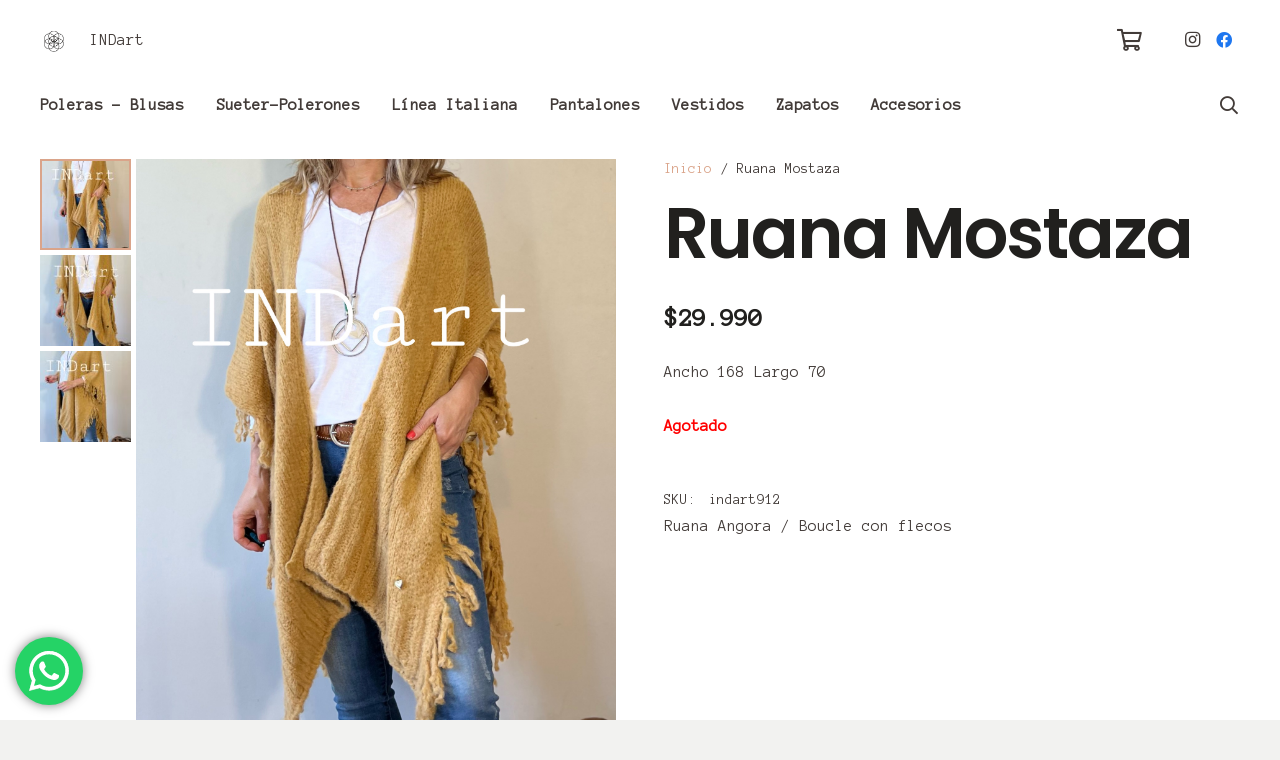

--- FILE ---
content_type: text/html; charset=UTF-8
request_url: https://www.indart.cl/producto/ruana-mostaza/
body_size: 74882
content:
<!DOCTYPE HTML>
<html class="" lang="es-CL">
<head>
	<meta charset="UTF-8">
	<title>Ruana Mostaza &#8211; Indart</title>
<meta name='robots' content='max-image-preview:large' />
<script>window._wca = window._wca || [];</script>
<link rel='dns-prefetch' href='//stats.wp.com' />
<link rel='dns-prefetch' href='//fonts.googleapis.com' />
<link rel='dns-prefetch' href='//s.w.org' />
<link rel='dns-prefetch' href='//i0.wp.com' />
<link rel='dns-prefetch' href='//i1.wp.com' />
<link rel='dns-prefetch' href='//i2.wp.com' />
<link rel="alternate" type="application/rss+xml" title="Indart &raquo; Feed" href="https://www.indart.cl/feed/" />
<link rel="alternate" type="application/rss+xml" title="Indart &raquo; Feed de comentarios" href="https://www.indart.cl/comments/feed/" />
<link rel="alternate" type="application/rss+xml" title="Indart &raquo; Ruana Mostaza Feed de comentarios" href="https://www.indart.cl/producto/ruana-mostaza/feed/" />
<meta name="viewport" content="width=device-width, initial-scale=1"><meta name="SKYPE_TOOLBAR" content="SKYPE_TOOLBAR_PARSER_COMPATIBLE"><meta name="theme-color" content="#f2f2f0"><meta property="og:title" content="Ruana Mostaza"><meta property="og:type" content="product"><meta property="og:url" content="https://www.indart.cl/producto/ruana-mostaza/"><meta property="og:image" itemprop="image" content="https://www.indart.cl/wp-content/uploads/2023/03/c5f23084-8683-460c-a862-9c4f5bab81ef-757x1024.jpeg"><meta property="og:description" content="Ancho 168 Largo 70
">		<script type="text/javascript">
			window._wpemojiSettings = {"baseUrl":"https:\/\/s.w.org\/images\/core\/emoji\/13.0.1\/72x72\/","ext":".png","svgUrl":"https:\/\/s.w.org\/images\/core\/emoji\/13.0.1\/svg\/","svgExt":".svg","source":{"concatemoji":"https:\/\/www.indart.cl\/wp-includes\/js\/wp-emoji-release.min.js?ver=5.7.14"}};
			!function(e,a,t){var n,r,o,i=a.createElement("canvas"),p=i.getContext&&i.getContext("2d");function s(e,t){var a=String.fromCharCode;p.clearRect(0,0,i.width,i.height),p.fillText(a.apply(this,e),0,0);e=i.toDataURL();return p.clearRect(0,0,i.width,i.height),p.fillText(a.apply(this,t),0,0),e===i.toDataURL()}function c(e){var t=a.createElement("script");t.src=e,t.defer=t.type="text/javascript",a.getElementsByTagName("head")[0].appendChild(t)}for(o=Array("flag","emoji"),t.supports={everything:!0,everythingExceptFlag:!0},r=0;r<o.length;r++)t.supports[o[r]]=function(e){if(!p||!p.fillText)return!1;switch(p.textBaseline="top",p.font="600 32px Arial",e){case"flag":return s([127987,65039,8205,9895,65039],[127987,65039,8203,9895,65039])?!1:!s([55356,56826,55356,56819],[55356,56826,8203,55356,56819])&&!s([55356,57332,56128,56423,56128,56418,56128,56421,56128,56430,56128,56423,56128,56447],[55356,57332,8203,56128,56423,8203,56128,56418,8203,56128,56421,8203,56128,56430,8203,56128,56423,8203,56128,56447]);case"emoji":return!s([55357,56424,8205,55356,57212],[55357,56424,8203,55356,57212])}return!1}(o[r]),t.supports.everything=t.supports.everything&&t.supports[o[r]],"flag"!==o[r]&&(t.supports.everythingExceptFlag=t.supports.everythingExceptFlag&&t.supports[o[r]]);t.supports.everythingExceptFlag=t.supports.everythingExceptFlag&&!t.supports.flag,t.DOMReady=!1,t.readyCallback=function(){t.DOMReady=!0},t.supports.everything||(n=function(){t.readyCallback()},a.addEventListener?(a.addEventListener("DOMContentLoaded",n,!1),e.addEventListener("load",n,!1)):(e.attachEvent("onload",n),a.attachEvent("onreadystatechange",function(){"complete"===a.readyState&&t.readyCallback()})),(n=t.source||{}).concatemoji?c(n.concatemoji):n.wpemoji&&n.twemoji&&(c(n.twemoji),c(n.wpemoji)))}(window,document,window._wpemojiSettings);
		</script>
		<style type="text/css">
img.wp-smiley,
img.emoji {
	display: inline !important;
	border: none !important;
	box-shadow: none !important;
	height: 1em !important;
	width: 1em !important;
	margin: 0 .07em !important;
	vertical-align: -0.1em !important;
	background: none !important;
	padding: 0 !important;
}
</style>
	<link rel='stylesheet' id='bdt-uikit-css'  href='https://www.indart.cl/wp-content/plugins/bdthemes-element-pack-lite/assets/css/bdt-uikit.css?ver=3.2' type='text/css' media='all' />
<link rel='stylesheet' id='element-pack-site-css'  href='https://www.indart.cl/wp-content/plugins/bdthemes-element-pack-lite/assets/css/element-pack-site.css?ver=2.10.1' type='text/css' media='all' />
<link rel='stylesheet' id='rs-plugin-settings-css'  href='https://www.indart.cl/wp-content/plugins/revslider/public/assets/css/rs6.css?ver=6.2.22' type='text/css' media='all' />
<style id='rs-plugin-settings-inline-css' type='text/css'>
#rs-demo-id {}
</style>
<link rel='stylesheet' id='photoswipe-css'  href='https://www.indart.cl/wp-content/plugins/woocommerce/assets/css/photoswipe/photoswipe.min.css?ver=5.1.0' type='text/css' media='all' />
<link rel='stylesheet' id='photoswipe-default-skin-css'  href='https://www.indart.cl/wp-content/plugins/woocommerce/assets/css/photoswipe/default-skin/default-skin.min.css?ver=5.1.0' type='text/css' media='all' />
<style id='woocommerce-inline-inline-css' type='text/css'>
.woocommerce form .form-row .required { visibility: visible; }
</style>
<link rel='stylesheet' id='yith_wccl_frontend-css'  href='https://www.indart.cl/wp-content/plugins/yith-woocommerce-product-add-ons/assets/css/yith-wccl.css?ver=1.5.36' type='text/css' media='all' />
<style id='yith_wccl_frontend-inline-css' type='text/css'>
.select_option .yith_wccl_tooltip > span{background: ;color: ;}
            .select_option .yith_wccl_tooltip.bottom span:after{border-bottom-color: ;}
            .select_option .yith_wccl_tooltip.top span:after{border-top-color: ;}
</style>
<link rel='stylesheet' id='us-fonts-css'  href='https://fonts.googleapis.com/css?family=Poppins%3A600%7CAnonymous+Pro%3A400%7COpen+Sans%3A400%2C700&#038;display=swap&#038;ver=5.7.14' type='text/css' media='all' />
<link rel='stylesheet' id='us-theme-css'  href='https://www.indart.cl/wp-content/uploads/us-assets/www.indart.cl.css?ver=4c8fed78' type='text/css' media='all' />
<link rel='stylesheet' id='theme-style-css'  href='https://www.indart.cl/wp-content/themes/Impreza-child/style.css?ver=7.8.4' type='text/css' media='all' />
<link rel='stylesheet' id='bsf-Defaults-css'  href='https://www.indart.cl/wp-content/uploads/smile_fonts/Defaults/Defaults.css?ver=3.19.6' type='text/css' media='all' />
<link rel='stylesheet' id='jquery-ui-css'  href='https://www.indart.cl/wp-content/plugins/yith-woocommerce-product-add-ons/assets/css/jquery-ui.min.css?ver=1.11.4' type='text/css' media='all' />
<link rel='stylesheet' id='yith_wapo_frontend-css'  href='https://www.indart.cl/wp-content/plugins/yith-woocommerce-product-add-ons/assets/css/yith-wapo.css?ver=1.5.36' type='text/css' media='all' />
<style id='yith_wapo_frontend-inline-css' type='text/css'>

				.wapo_option_tooltip .yith_wccl_tooltip > span {
					background: #222222;
					color: #ffffff;
				}
				.wapo_option_tooltip .yith_wccl_tooltip.bottom span:after {
					border-bottom-color: #222222;
				}
				.wapo_option_tooltip .yith_wccl_tooltip.top span:after {
					border-top-color: #222222;
				}
.ywapo_miss_required::before {content: 'Error: Wrong selection!';}
</style>
<link rel='stylesheet' id='yith_wapo_frontend-colorpicker-css'  href='https://www.indart.cl/wp-content/plugins/yith-woocommerce-product-add-ons/assets/css/color-picker.min.css?ver=1.5.36' type='text/css' media='all' />
<link rel='stylesheet' id='dashicons-css'  href='https://www.indart.cl/wp-includes/css/dashicons.min.css?ver=5.7.14' type='text/css' media='all' />
<style id='dashicons-inline-css' type='text/css'>
[data-font="Dashicons"]:before {font-family: 'Dashicons' !important;content: attr(data-icon) !important;speak: none !important;font-weight: normal !important;font-variant: normal !important;text-transform: none !important;line-height: 1 !important;font-style: normal !important;-webkit-font-smoothing: antialiased !important;-moz-osx-font-smoothing: grayscale !important;}
</style>
<link rel='stylesheet' id='jetpack_css-css'  href='https://www.indart.cl/wp-content/plugins/jetpack/css/jetpack.css?ver=9.5' type='text/css' media='all' />
<script type="text/template" id="tmpl-variation-template">
	<div class="woocommerce-variation-description">{{{ data.variation.variation_description }}}</div>
	<div class="woocommerce-variation-price">{{{ data.variation.price_html }}}</div>
	<div class="woocommerce-variation-availability">{{{ data.variation.availability_html }}}</div>
</script>
<script type="text/template" id="tmpl-unavailable-variation-template">
	<p>Lo sentimos, este producto no está disponible. Por favor elige otra combinación.</p>
</script>
<script type='text/javascript' src='https://www.indart.cl/wp-content/themes/Impreza/common/js/jquery/jquery-3.5.1.min.js?ver=3.5.1' id='jquery-core-js'></script>
<script type='text/javascript' src='https://www.indart.cl/wp-content/plugins/revslider/public/assets/js/rbtools.min.js?ver=6.2.22' id='tp-tools-js'></script>
<script type='text/javascript' src='https://www.indart.cl/wp-content/plugins/revslider/public/assets/js/rs6.min.js?ver=6.2.22' id='revmin-js'></script>
<script defer type='text/javascript' src='https://stats.wp.com/s-202603.js' id='woocommerce-analytics-js'></script>
<link rel="https://api.w.org/" href="https://www.indart.cl/wp-json/" /><link rel="alternate" type="application/json" href="https://www.indart.cl/wp-json/wp/v2/product/12871" /><link rel="EditURI" type="application/rsd+xml" title="RSD" href="https://www.indart.cl/xmlrpc.php?rsd" />
<link rel="wlwmanifest" type="application/wlwmanifest+xml" href="https://www.indart.cl/wp-includes/wlwmanifest.xml" /> 
<meta name="generator" content="WordPress 5.7.14" />
<meta name="generator" content="WooCommerce 5.1.0" />
<link rel="canonical" href="https://www.indart.cl/producto/ruana-mostaza/" />
<link rel='shortlink' href='https://www.indart.cl/?p=12871' />
<link rel="alternate" type="application/json+oembed" href="https://www.indart.cl/wp-json/oembed/1.0/embed?url=https%3A%2F%2Fwww.indart.cl%2Fproducto%2Fruana-mostaza%2F" />
<link rel="alternate" type="text/xml+oembed" href="https://www.indart.cl/wp-json/oembed/1.0/embed?url=https%3A%2F%2Fwww.indart.cl%2Fproducto%2Fruana-mostaza%2F&#038;format=xml" />
<meta name="generator" content="Site Kit by Google 1.28.0" />
<!-- This website runs the Product Feed PRO for WooCommerce by AdTribes.io plugin -->
<style type='text/css'>img#wpstats{display:none}</style>	<script>
		if ( !/Android|webOS|iPhone|iPad|iPod|BlackBerry|IEMobile|Opera Mini/i.test( navigator.userAgent ) ) {
			var root = document.getElementsByTagName( 'html' )[ 0 ]
			root.className += " no-touch";
		}
	</script>
		<noscript><style>.woocommerce-product-gallery{ opacity: 1 !important; }</style></noscript>
	<meta name="generator" content="Powered by WPBakery Page Builder - drag and drop page builder for WordPress."/>
<meta name="generator" content="Powered by Slider Revolution 6.2.22 - responsive, Mobile-Friendly Slider Plugin for WordPress with comfortable drag and drop interface." />
<link rel="icon" href="https://www.indart.cl/wp-content/uploads/2021/05/cropped-2-1-32x32.jpg" sizes="32x32" />
<link rel="icon" href="https://www.indart.cl/wp-content/uploads/2021/05/cropped-2-1-192x192.jpg" sizes="192x192" />
<link rel="apple-touch-icon" href="https://www.indart.cl/wp-content/uploads/2021/05/cropped-2-1-180x180.jpg" />
<meta name="msapplication-TileImage" content="https://www.indart.cl/wp-content/uploads/2021/05/cropped-2-1-270x270.jpg" />
<script type="text/javascript">function setREVStartSize(e){
			//window.requestAnimationFrame(function() {				 
				window.RSIW = window.RSIW===undefined ? window.innerWidth : window.RSIW;	
				window.RSIH = window.RSIH===undefined ? window.innerHeight : window.RSIH;	
				try {								
					var pw = document.getElementById(e.c).parentNode.offsetWidth,
						newh;
					pw = pw===0 || isNaN(pw) ? window.RSIW : pw;
					e.tabw = e.tabw===undefined ? 0 : parseInt(e.tabw);
					e.thumbw = e.thumbw===undefined ? 0 : parseInt(e.thumbw);
					e.tabh = e.tabh===undefined ? 0 : parseInt(e.tabh);
					e.thumbh = e.thumbh===undefined ? 0 : parseInt(e.thumbh);
					e.tabhide = e.tabhide===undefined ? 0 : parseInt(e.tabhide);
					e.thumbhide = e.thumbhide===undefined ? 0 : parseInt(e.thumbhide);
					e.mh = e.mh===undefined || e.mh=="" || e.mh==="auto" ? 0 : parseInt(e.mh,0);		
					if(e.layout==="fullscreen" || e.l==="fullscreen") 						
						newh = Math.max(e.mh,window.RSIH);					
					else{					
						e.gw = Array.isArray(e.gw) ? e.gw : [e.gw];
						for (var i in e.rl) if (e.gw[i]===undefined || e.gw[i]===0) e.gw[i] = e.gw[i-1];					
						e.gh = e.el===undefined || e.el==="" || (Array.isArray(e.el) && e.el.length==0)? e.gh : e.el;
						e.gh = Array.isArray(e.gh) ? e.gh : [e.gh];
						for (var i in e.rl) if (e.gh[i]===undefined || e.gh[i]===0) e.gh[i] = e.gh[i-1];
											
						var nl = new Array(e.rl.length),
							ix = 0,						
							sl;					
						e.tabw = e.tabhide>=pw ? 0 : e.tabw;
						e.thumbw = e.thumbhide>=pw ? 0 : e.thumbw;
						e.tabh = e.tabhide>=pw ? 0 : e.tabh;
						e.thumbh = e.thumbhide>=pw ? 0 : e.thumbh;					
						for (var i in e.rl) nl[i] = e.rl[i]<window.RSIW ? 0 : e.rl[i];
						sl = nl[0];									
						for (var i in nl) if (sl>nl[i] && nl[i]>0) { sl = nl[i]; ix=i;}															
						var m = pw>(e.gw[ix]+e.tabw+e.thumbw) ? 1 : (pw-(e.tabw+e.thumbw)) / (e.gw[ix]);					
						newh =  (e.gh[ix] * m) + (e.tabh + e.thumbh);
					}				
					if(window.rs_init_css===undefined) window.rs_init_css = document.head.appendChild(document.createElement("style"));					
					document.getElementById(e.c).height = newh+"px";
					window.rs_init_css.innerHTML += "#"+e.c+"_wrapper { height: "+newh+"px }";				
				} catch(e){
					console.log("Failure at Presize of Slider:" + e)
				}					   
			//});
		  };</script>
<noscript><style> .wpb_animate_when_almost_visible { opacity: 1; }</style></noscript>		<style id="us-header-css"> .l-subheader.at_middle, .l-subheader.at_middle .w-dropdown-list, .l-subheader.at_middle .type_mobile .w-nav-list.level_1{background:#ffffff;color:#423b38} .no-touch .l-subheader.at_middle a:hover, .no-touch .l-header.bg_transparent .l-subheader.at_middle .w-dropdown.opened a:hover{color:#daa48a} .l-header.bg_transparent:not(.sticky) .l-subheader.at_middle{background:transparent;color:#ffffff} .no-touch .l-header.bg_transparent:not(.sticky) .at_middle .w-cart-link:hover, .no-touch .l-header.bg_transparent:not(.sticky) .at_middle .w-text a:hover, .no-touch .l-header.bg_transparent:not(.sticky) .at_middle .w-html a:hover, .no-touch .l-header.bg_transparent:not(.sticky) .at_middle .w-nav>a:hover, .no-touch .l-header.bg_transparent:not(.sticky) .at_middle .w-menu a:hover, .no-touch .l-header.bg_transparent:not(.sticky) .at_middle .w-search>a:hover, .no-touch .l-header.bg_transparent:not(.sticky) .at_middle .w-dropdown a:hover, .no-touch .l-header.bg_transparent:not(.sticky) .at_middle .type_desktop .menu-item.level_1:hover>a{color:#ffffff} .l-subheader.at_bottom, .l-subheader.at_bottom .w-dropdown-list, .l-subheader.at_bottom .type_mobile .w-nav-list.level_1{background:#ffffff;color:#423b38} .no-touch .l-subheader.at_bottom a:hover, .no-touch .l-header.bg_transparent .l-subheader.at_bottom .w-dropdown.opened a:hover{color:#daa48a} .l-header.bg_transparent:not(.sticky) .l-subheader.at_bottom{background:transparent;color:#ffffff} .no-touch .l-header.bg_transparent:not(.sticky) .at_bottom .w-cart-link:hover, .no-touch .l-header.bg_transparent:not(.sticky) .at_bottom .w-text a:hover, .no-touch .l-header.bg_transparent:not(.sticky) .at_bottom .w-html a:hover, .no-touch .l-header.bg_transparent:not(.sticky) .at_bottom .w-nav>a:hover, .no-touch .l-header.bg_transparent:not(.sticky) .at_bottom .w-menu a:hover, .no-touch .l-header.bg_transparent:not(.sticky) .at_bottom .w-search>a:hover, .no-touch .l-header.bg_transparent:not(.sticky) .at_bottom .w-dropdown a:hover, .no-touch .l-header.bg_transparent:not(.sticky) .at_bottom .type_desktop .menu-item.level_1:hover>a{color:#ffffff} .header_ver .l-header{background:#ffffff;color:#423b38}@media (min-width:1000px){.hidden_for_default{display:none!important} .l-subheader.at_top{display:none}.l-header{position:relative;z-index:111;width:100%} .l-subheader{margin:0 auto} .l-subheader.width_full{padding-left:1.5rem;padding-right:1.5rem} .l-subheader-h{display:flex;align-items:center;position:relative;margin:0 auto;height:inherit} .w-header-show{display:none}.l-header.pos_fixed{position:fixed;left:0} .l-header.pos_fixed:not(.notransition) .l-subheader{transition-property:transform, background, box-shadow, line-height, height;transition-duration:0.3s;transition-timing-function:cubic-bezier(.78,.13,.15,.86)}.header_hor .l-header.sticky_auto_hide{transition:transform 0.3s cubic-bezier(.78,.13,.15,.86) 0.1s} .header_hor .l-header.sticky_auto_hide.down{transform:translateY(-100%);overflow:hidden}.l-header.bg_transparent:not(.sticky) .l-subheader{box-shadow:none!important;background:none} .l-header.bg_transparent~.l-main .l-section.width_full.height_auto:first-child>.l-section-h{padding-top:0!important;padding-bottom:0!important}.l-header.pos_static.bg_transparent{position:absolute;left:0}.l-subheader.width_full .l-subheader-h{max-width:none!important}.headerinpos_above .l-header.pos_fixed{overflow:hidden;transition:transform 0.3s;transform:translate3d(0,-100%,0)} .headerinpos_above .l-header.pos_fixed.sticky{overflow:visible;transform:none} .headerinpos_above .l-header.pos_fixed~.l-section>.l-section-h, .headerinpos_above .l-header.pos_fixed~.l-main .l-section:first-of-type>.l-section-h{padding-top:0!important}.l-header.shadow_thin .l-subheader.at_middle, .l-header.shadow_thin .l-subheader.at_bottom, .l-header.shadow_none.sticky .l-subheader.at_middle, .l-header.shadow_none.sticky .l-subheader.at_bottom{box-shadow:0 1px 0 rgba(0,0,0,0.08)} .l-header.shadow_wide .l-subheader.at_middle, .l-header.shadow_wide .l-subheader.at_bottom{box-shadow:0 3px 5px -1px rgba(0,0,0,0.1), 0 2px 1px -1px rgba(0,0,0,0.05)}.header_hor .l-subheader-cell>.w-cart{margin-left:0;margin-right:0} .l-header:before{content:'50'} .l-subheader.at_top{line-height:36px;height:36px} .l-header.sticky .l-subheader.at_top{line-height:0px;height:0px;overflow:hidden} .l-subheader.at_middle{line-height:80px;height:80px} .l-header.sticky .l-subheader.at_middle{line-height:0px;height:0px;overflow:hidden} .l-subheader.at_bottom{line-height:50px;height:50px} .l-header.sticky .l-subheader.at_bottom{line-height:50px;height:50px}.l-subheader.with_centering .l-subheader-cell.at_left, .l-subheader.with_centering .l-subheader-cell.at_right{flex-basis:100px}.l-header.pos_fixed~.l-main>.l-section:first-of-type>.l-section-h, .headerinpos_below .l-header.pos_fixed~.l-main>.l-section:nth-of-type(2)>.l-section-h, .l-header.pos_static.bg_transparent~.l-main>.l-section:first-of-type>.l-section-h{padding-top:130px} .headerinpos_bottom .l-header.pos_fixed~.l-main>.l-section:first-of-type>.l-section-h{padding-bottom:130px}.l-header.bg_transparent~.l-main .l-section.valign_center:first-of-type>.l-section-h{top:-65px} .headerinpos_bottom .l-header.pos_fixed.bg_transparent~.l-main .l-section.valign_center:first-of-type>.l-section-h{top:65px}.menu-item-object-us_page_block{max-height:calc(100vh - 130px)}.l-header.pos_fixed:not(.down)~.l-main .l-section.type_sticky{top:50px} .admin-bar .l-header.pos_fixed:not(.down)~.l-main .l-section.type_sticky{top:82px} .l-header.pos_fixed.sticky:not(.down)~.l-main .l-section.type_sticky:first-of-type>.l-section-h{padding-top:50px}.l-header.pos_fixed~.l-main .vc_column-inner.type_sticky>.wpb_wrapper{top:calc(50px + 4rem)}.l-header.pos_fixed~.l-main .woocommerce .cart-collaterals, .l-header.pos_fixed~.l-main .woocommerce-checkout #order_review{top:50px}.l-header.pos_static.bg_solid~.l-main .l-section.height_full:first-of-type{min-height:calc(100vh - 130px)} .admin-bar .l-header.pos_static.bg_solid~.l-main .l-section.height_full:first-of-type{min-height:calc(100vh - 162px)} .l-header.pos_fixed:not(.sticky_auto_hide)~.l-main .l-section.height_full:not(:first-of-type){min-height:calc(100vh - 50px)} .admin-bar .l-header.pos_fixed:not(.sticky_auto_hide)~.l-main .l-section.height_full:not(:first-of-type){min-height:calc(100vh - 82px)}.headerinpos_below .l-header.pos_fixed:not(.sticky){position:absolute;top:100%} .headerinpos_bottom .l-header.pos_fixed:not(.sticky){position:absolute;bottom:0} .headerinpos_below .l-header.pos_fixed~.l-main>.l-section:first-of-type>.l-section-h, .headerinpos_bottom .l-header.pos_fixed~.l-main>.l-section:first-of-type>.l-section-h{padding-top:0!important} .headerinpos_below .l-header.pos_fixed~.l-main .l-section.height_full:nth-of-type(2){min-height:100vh} .admin-bar.headerinpos_below .l-header.pos_fixed~.l-main .l-section.height_full:nth-of-type(2){min-height:calc(100vh - 32px)} .headerinpos_bottom .l-header.pos_fixed:not(.sticky) .w-cart-dropdown, .headerinpos_bottom .l-header.pos_fixed:not(.sticky) .w-nav.type_desktop .w-nav-list.level_2{bottom:100%;transform-origin:0 100%} .headerinpos_bottom .l-header.pos_fixed:not(.sticky) .w-nav.type_mobile.m_layout_dropdown .w-nav-list.level_1{top:auto;bottom:100%;box-shadow:0 -3px 3px rgba(0,0,0,0.1)} .headerinpos_bottom .l-header.pos_fixed:not(.sticky) .w-nav.type_desktop .w-nav-list.level_3, .headerinpos_bottom .l-header.pos_fixed:not(.sticky) .w-nav.type_desktop .w-nav-list.level_4{top:auto;bottom:0;transform-origin:0 100%}.headerinpos_bottom .l-header.pos_fixed:not(.sticky) .w-dropdown-list{top:auto;bottom:-0.4em;padding-top:0.4em;padding-bottom:2.4em}}@media (min-width:601px) and (max-width:999px){.hidden_for_tablets{display:none!important} .l-subheader.at_top{display:none}.l-header{position:relative;z-index:111;width:100%} .l-subheader{margin:0 auto} .l-subheader.width_full{padding-left:1.5rem;padding-right:1.5rem} .l-subheader-h{display:flex;align-items:center;position:relative;margin:0 auto;height:inherit} .w-header-show{display:none}.l-header.pos_fixed{position:fixed;left:0} .l-header.pos_fixed:not(.notransition) .l-subheader{transition-property:transform, background, box-shadow, line-height, height;transition-duration:0.3s;transition-timing-function:cubic-bezier(.78,.13,.15,.86)}.header_hor .l-header.sticky_auto_hide{transition:transform 0.3s cubic-bezier(.78,.13,.15,.86) 0.1s} .header_hor .l-header.sticky_auto_hide.down{transform:translateY(-100%);overflow:hidden}.l-header.bg_transparent:not(.sticky) .l-subheader{box-shadow:none!important;background:none} .l-header.bg_transparent~.l-main .l-section.width_full.height_auto:first-child>.l-section-h{padding-top:0!important;padding-bottom:0!important}.l-header.pos_static.bg_transparent{position:absolute;left:0}.l-subheader.width_full .l-subheader-h{max-width:none!important}.headerinpos_above .l-header.pos_fixed{overflow:hidden;transition:transform 0.3s;transform:translate3d(0,-100%,0)} .headerinpos_above .l-header.pos_fixed.sticky{overflow:visible;transform:none} .headerinpos_above .l-header.pos_fixed~.l-section>.l-section-h, .headerinpos_above .l-header.pos_fixed~.l-main .l-section:first-of-type>.l-section-h{padding-top:0!important}.l-header.shadow_thin .l-subheader.at_middle, .l-header.shadow_thin .l-subheader.at_bottom, .l-header.shadow_none.sticky .l-subheader.at_middle, .l-header.shadow_none.sticky .l-subheader.at_bottom{box-shadow:0 1px 0 rgba(0,0,0,0.08)} .l-header.shadow_wide .l-subheader.at_middle, .l-header.shadow_wide .l-subheader.at_bottom{box-shadow:0 3px 5px -1px rgba(0,0,0,0.1), 0 2px 1px -1px rgba(0,0,0,0.05)}.header_hor .l-subheader-cell>.w-cart{margin-left:0;margin-right:0} .l-header:before{content:'50'} .l-subheader.at_top{line-height:40px;height:40px} .l-header.sticky .l-subheader.at_top{line-height:40px;height:40px} .l-subheader.at_middle{line-height:70px;height:70px} .l-header.sticky .l-subheader.at_middle{line-height:0px;height:0px;overflow:hidden} .l-subheader.at_bottom{line-height:50px;height:50px} .l-header.sticky .l-subheader.at_bottom{line-height:50px;height:50px}.l-subheader.with_centering_tablets .l-subheader-cell.at_left, .l-subheader.with_centering_tablets .l-subheader-cell.at_right{flex-basis:100px}.l-header.pos_fixed~.l-main>.l-section:first-of-type>.l-section-h, .headerinpos_below .l-header.pos_fixed~.l-main>.l-section:nth-of-type(2)>.l-section-h, .l-header.pos_static.bg_transparent~.l-main>.l-section:first-of-type>.l-section-h{padding-top:120px}.l-header.bg_transparent~.l-main .l-section.valign_center:first-of-type>.l-section-h{top:-60px}.l-header.pos_fixed~.l-main .l-section.type_sticky{top:50px} .admin-bar .l-header.pos_fixed~.l-main .l-section.type_sticky{top:82px} .l-header.pos_fixed.sticky:not(.down)~.l-main .l-section.type_sticky:first-of-type>.l-section-h{padding-top:50px}.l-header.pos_static.bg_solid~.l-main .l-section.height_full:first-of-type{min-height:calc(100vh - 120px)} .l-header.pos_fixed:not(.sticky_auto_hide)~.l-main .l-section.height_full:not(:first-of-type){min-height:calc(100vh - 50px)}}@media (max-width:600px){.hidden_for_mobiles{display:none!important} .l-subheader.at_top{display:none} .l-subheader.at_bottom{display:none}.l-header{position:relative;z-index:111;width:100%} .l-subheader{margin:0 auto} .l-subheader.width_full{padding-left:1.5rem;padding-right:1.5rem} .l-subheader-h{display:flex;align-items:center;position:relative;margin:0 auto;height:inherit} .w-header-show{display:none}.l-header.pos_fixed{position:fixed;left:0} .l-header.pos_fixed:not(.notransition) .l-subheader{transition-property:transform, background, box-shadow, line-height, height;transition-duration:0.3s;transition-timing-function:cubic-bezier(.78,.13,.15,.86)}.header_hor .l-header.sticky_auto_hide{transition:transform 0.3s cubic-bezier(.78,.13,.15,.86) 0.1s} .header_hor .l-header.sticky_auto_hide.down{transform:translateY(-100%);overflow:hidden}.l-header.bg_transparent:not(.sticky) .l-subheader{box-shadow:none!important;background:none} .l-header.bg_transparent~.l-main .l-section.width_full.height_auto:first-child>.l-section-h{padding-top:0!important;padding-bottom:0!important}.l-header.pos_static.bg_transparent{position:absolute;left:0}.l-subheader.width_full .l-subheader-h{max-width:none!important}.headerinpos_above .l-header.pos_fixed{overflow:hidden;transition:transform 0.3s;transform:translate3d(0,-100%,0)} .headerinpos_above .l-header.pos_fixed.sticky{overflow:visible;transform:none} .headerinpos_above .l-header.pos_fixed~.l-section>.l-section-h, .headerinpos_above .l-header.pos_fixed~.l-main .l-section:first-of-type>.l-section-h{padding-top:0!important}.l-header.shadow_thin .l-subheader.at_middle, .l-header.shadow_thin .l-subheader.at_bottom, .l-header.shadow_none.sticky .l-subheader.at_middle, .l-header.shadow_none.sticky .l-subheader.at_bottom{box-shadow:0 1px 0 rgba(0,0,0,0.08)} .l-header.shadow_wide .l-subheader.at_middle, .l-header.shadow_wide .l-subheader.at_bottom{box-shadow:0 3px 5px -1px rgba(0,0,0,0.1), 0 2px 1px -1px rgba(0,0,0,0.05)}.header_hor .l-subheader-cell>.w-cart{margin-left:0;margin-right:0} .l-header:before{content:'0'} .l-subheader.at_top{line-height:40px;height:40px} .l-header.sticky .l-subheader.at_top{line-height:40px;height:40px} .l-subheader.at_middle{line-height:50px;height:50px} .l-header.sticky .l-subheader.at_middle{line-height:0px;height:0px;overflow:hidden} .l-subheader.at_bottom{line-height:50px;height:50px} .l-header.sticky .l-subheader.at_bottom{line-height:50px;height:50px}.l-subheader.with_centering_mobiles .l-subheader-cell.at_left, .l-subheader.with_centering_mobiles .l-subheader-cell.at_right{flex-basis:100px}.l-header.pos_fixed~.l-main>.l-section:first-of-type>.l-section-h, .headerinpos_below .l-header.pos_fixed~.l-main>.l-section:nth-of-type(2)>.l-section-h, .l-header.pos_static.bg_transparent~.l-main>.l-section:first-of-type>.l-section-h{padding-top:50px}.l-header.bg_transparent~.l-main .l-section.valign_center:first-of-type>.l-section-h{top:-25px}.l-header.pos_fixed~.l-main .l-section.type_sticky{top:0px} .l-header.pos_fixed.sticky:not(.down)~.l-main .l-section.type_sticky:first-of-type>.l-section-h{padding-top:0px}.l-header.pos_static.bg_solid~.l-main .l-section.height_full:first-of-type{min-height:calc(100vh - 50px)} .l-header.pos_fixed:not(.sticky_auto_hide)~.l-main .l-section.height_full:not(:first-of-type){min-height:calc(100vh - 0px)}}@media (min-width:1000px){.ush_image_1{height:35px!important} .l-header.sticky .ush_image_1{height:35px!important}} @media (min-width:601px) and (max-width:999px){.ush_image_1{height:30px!important} .l-header.sticky .ush_image_1{height:30px!important}} @media (max-width:600px){.ush_image_1{height:20px!important} .l-header.sticky .ush_image_1{height:20px!important}}.header_hor .ush_menu_2.type_desktop .menu-item.level_1>a:not(.w-btn){padding-left:1rem;padding-right:1rem} .header_hor .ush_menu_2.type_desktop .menu-item.level_1>a.w-btn{margin-left:1rem;margin-right:1rem} .header_ver .ush_menu_2.type_desktop .menu-item.level_1>a:not(.w-btn){padding-top:1rem;padding-bottom:1rem} .header_ver .ush_menu_2.type_desktop .menu-item.level_1>a.w-btn{margin-top:1rem;margin-bottom:1rem} .ush_menu_2.type_desktop .menu-item:not(.level_1){font-size:1rem} .ush_menu_2.type_mobile .w-nav-anchor.level_1{font-size:1rem} .ush_menu_2.type_mobile .w-nav-anchor:not(.level_1){font-size:0.9rem} @media (min-width:1000px){.ush_menu_2 .w-nav-icon{font-size:20px}} @media (min-width:601px) and (max-width:999px){.ush_menu_2 .w-nav-icon{font-size:20px}} @media (max-width:600px){.ush_menu_2 .w-nav-icon{font-size:20px}} .ush_menu_2 .w-nav-icon i{border-width:2.5px}@media screen and (max-width:600px){.w-nav.ush_menu_2>.w-nav-list.level_1{display:none} .ush_menu_2 .w-nav-control{display:block}} .ush_menu_2 .menu-item.level_1>a:not(.w-btn):focus, .no-touch .ush_menu_2 .menu-item.level_1.opened>a:not(.w-btn), .no-touch .ush_menu_2 .menu-item.level_1:hover>a:not(.w-btn){background:transparent;color:#daa48a}.ush_menu_2 .menu-item.level_1.current-menu-item>a:not(.w-btn), .ush_menu_2 .menu-item.level_1.current-menu-ancestor>a:not(.w-btn), .ush_menu_2 .menu-item.level_1.current-page-ancestor>a:not(.w-btn){background:transparent;color:#daa48a}.l-header.bg_transparent:not(.sticky) .ush_menu_2.type_desktop .menu-item.level_1.current-menu-item>a:not(.w-btn), .l-header.bg_transparent:not(.sticky) .ush_menu_2.type_desktop .menu-item.level_1.current-menu-ancestor>a:not(.w-btn), .l-header.bg_transparent:not(.sticky) .ush_menu_2.type_desktop .menu-item.level_1.current-page-ancestor>a:not(.w-btn){background:transparent;color:#ffffff}.ush_menu_2 .w-nav-list:not(.level_1){background:#ffffff;color:#423b38}.no-touch .ush_menu_2 .menu-item:not(.level_1)>a:focus, .no-touch .ush_menu_2 .menu-item:not(.level_1):hover>a{background:transparent;color:#daa48a}.ush_menu_2 .menu-item:not(.level_1).current-menu-item>a, .ush_menu_2 .menu-item:not(.level_1).current-menu-ancestor>a, .ush_menu_2 .menu-item:not(.level_1).current-page-ancestor>a{background:transparent;color:#daa48a} .ush_search_1 .w-search-form{background:#ffffff;color:#423b38} @media (min-width:1000px){.ush_search_1.layout_simple{max-width:60vw} .ush_search_1.layout_modern.active{width:60vw} .ush_search_1{font-size:18px}} @media (min-width:601px) and (max-width:999px){.ush_search_1.layout_simple{max-width:40vw} .ush_search_1.layout_modern.active{width:40vw} .ush_search_1{font-size:18px}} @media (max-width:600px){.ush_search_1{font-size:18px}} @media (min-width:1000px){.ush_cart_1 .w-cart-link{font-size:22px}} @media (min-width:601px) and (max-width:999px){.ush_cart_1 .w-cart-link{font-size:22px}} @media (max-width:600px){.ush_cart_1 .w-cart-link{font-size:20px}}.ush_menu_2{font-weight:600!important;margin-left:-1rem!important}@media (max-width:600px){.ush_menu_2{margin-left:0!important}}</style>
		<style id="us-design-options-css">.us_custom_c674ec96{margin-bottom:0.6rem!important;font-size:0.9rem!important}.us_custom_faee3857{margin-bottom:0.5rem!important;padding-top:0px!important;font-family:'Poppins', sans-serif!important}.us_custom_f2eec366{margin-bottom:1rem!important}.us_custom_ea2be81a{font-size:0.9rem!important}.us_custom_2c843678{margin-bottom:1.5rem!important;font-weight:600!important;font-size:1.6rem!important}.us_custom_bb73877c{background:linear-gradient(180deg,#f3f5fb,#ffffff)!important}</style></head>
<body data-rsssl=1 class="product-template-default single single-product postid-12871 wp-embed-responsive l-body Impreza_7.8.4 us-core_7.8.4 header_hor headerinpos_top state_default theme-Impreza woocommerce woocommerce-page woocommerce-no-js yith-wapo-frontend us-woo-cart_compact wpb-js-composer js-comp-ver-6.3.0 vc_responsive elementor-default elementor-kit-8279" itemscope itemtype="https://schema.org/WebPage">

<div class="l-canvas type_wide">
	<header id="page-header" class="l-header pos_fixed bg_solid shadow_none id_2056" itemscope itemtype="https://schema.org/WPHeader"><div class="l-subheader at_middle"><div class="l-subheader-h"><div class="l-subheader-cell at_left"><div class="w-image ush_image_1"><a class="w-image-h" href="https://www.indart.cl" aria-label="Enlace"><img width="800" height="1000" src="https://www.indart.cl/wp-content/uploads/2021/05/2-1.jpg" class="attachment-large size-large" alt="" loading="lazy" srcset="https://i0.wp.com/www.indart.cl/wp-content/uploads/2021/05/2-1.jpg?w=800&amp;ssl=1 800w, https://i0.wp.com/www.indart.cl/wp-content/uploads/2021/05/2-1.jpg?resize=240%2C300&amp;ssl=1 240w, https://i0.wp.com/www.indart.cl/wp-content/uploads/2021/05/2-1.jpg?resize=600%2C750&amp;ssl=1 600w" sizes="(max-width: 800px) 100vw, 800px" /></a></div><div class="w-text ush_text_1"><span class="w-text-h"><span class="w-text-value">INDart</span></span></div></div><div class="l-subheader-cell at_center"></div><div class="l-subheader-cell at_right"><div class="w-cart ush_cart_1 dropdown_height height_full empty"><div class="w-cart-h"><a class="w-cart-link" href="https://www.indart.cl/cart/" aria-label="Carrito"><span class="w-cart-icon"><i class="far fa-shopping-cart"></i><span class="w-cart-quantity" style="background:#daa48a;color:#ffffff;"></span></span></a><div class="w-cart-notification"><div><span class="product-name">Producto</span> se ha añadido a tu carrito.</div></div><div class="w-cart-dropdown"><div class="widget woocommerce widget_shopping_cart"><div class="widget_shopping_cart_content"></div></div></div></div></div><div class="w-socials hidden_for_mobiles ush_socials_1 color_brand shape_square style_default hover_fade"><div class="w-socials-list"><div class="w-socials-item instagram"><a class="w-socials-item-link" rel="noopener nofollow" target="_blank" href="https://www.instagram.com/indart_boutique/" title="Instagram" aria-label="Instagram"><span class="w-socials-item-link-hover"></span></a></div><div class="w-socials-item facebook"><a class="w-socials-item-link" rel="noopener nofollow" target="_blank" href="https://web.facebook.com/INDart-852064184922698" title="Facebook" aria-label="Facebook"><span class="w-socials-item-link-hover"></span></a></div></div></div></div></div></div><div class="l-subheader at_bottom"><div class="l-subheader-h"><div class="l-subheader-cell at_left"><nav class="w-nav type_desktop ush_menu_2 dropdown_height m_align_left m_layout_dropdown" itemscope itemtype="https://schema.org/SiteNavigationElement"><a class="w-nav-control" href="javascript:void(0);" aria-label="Menú"><div class="w-nav-icon"><i></i></div></a><ul class="w-nav-list level_1 hide_for_mobiles hover_simple"><li id="menu-item-8830" class="menu-item menu-item-type-taxonomy menu-item-object-product_cat w-nav-item level_1 menu-item-8830"><a class="w-nav-anchor level_1" href="https://www.indart.cl/categoria-producto/poleras-blusas/"><span class="w-nav-title">Poleras &#8211; Blusas</span><span class="w-nav-arrow"></span></a></li><li id="menu-item-12609" class="menu-item menu-item-type-taxonomy menu-item-object-product_cat w-nav-item level_1 menu-item-12609"><a class="w-nav-anchor level_1" href="https://www.indart.cl/categoria-producto/sueter-polerones/"><span class="w-nav-title">Sueter-Polerones</span><span class="w-nav-arrow"></span></a></li><li id="menu-item-8832" class="menu-item menu-item-type-taxonomy menu-item-object-product_cat w-nav-item level_1 menu-item-8832"><a class="w-nav-anchor level_1" href="https://www.indart.cl/categoria-producto/linea-italiana/"><span class="w-nav-title">Línea Italiana</span><span class="w-nav-arrow"></span></a></li><li id="menu-item-8833" class="menu-item menu-item-type-taxonomy menu-item-object-product_cat w-nav-item level_1 menu-item-8833"><a class="w-nav-anchor level_1" href="https://www.indart.cl/categoria-producto/pantalones/"><span class="w-nav-title">Pantalones</span><span class="w-nav-arrow"></span></a></li><li id="menu-item-8836" class="menu-item menu-item-type-taxonomy menu-item-object-product_cat w-nav-item level_1 menu-item-8836"><a class="w-nav-anchor level_1" href="https://www.indart.cl/categoria-producto/vestidos/"><span class="w-nav-title">Vestidos</span><span class="w-nav-arrow"></span></a></li><li id="menu-item-8834" class="menu-item menu-item-type-taxonomy menu-item-object-product_cat w-nav-item level_1 menu-item-8834"><a class="w-nav-anchor level_1" href="https://www.indart.cl/categoria-producto/zapatos/"><span class="w-nav-title">Zapatos</span><span class="w-nav-arrow"></span></a></li><li id="menu-item-8835" class="menu-item menu-item-type-taxonomy menu-item-object-product_cat w-nav-item level_1 menu-item-8835"><a class="w-nav-anchor level_1" href="https://www.indart.cl/categoria-producto/accesorios/"><span class="w-nav-title">Accesorios</span><span class="w-nav-arrow"></span></a></li><li class="w-nav-close"></li></ul><div class="w-nav-options hidden" onclick='return {&quot;mobileWidth&quot;:601,&quot;mobileBehavior&quot;:1}'></div></nav></div><div class="l-subheader-cell at_center"></div><div class="l-subheader-cell at_right"><div class="w-search ush_search_1 layout_modern"><a class="w-search-open" href="javascript:void(0);" aria-label="Buscar"><i class="far fa-search"></i></a><div class="w-search-form"><form class="w-form-row for_text" action="https://www.indart.cl/" method="get"><div class="w-form-row-field"><input type="text" name="s" id="us_form_search_s" placeholder="Buscar" aria-label="Buscar" value/><input type="hidden" name="post_type" value="product" /></div><a class="w-search-close" href="javascript:void(0);" aria-label="Cerrar"></a></form></div></div></div></div></div><div class="l-subheader for_hidden hidden"></div></header>
	<main id="page-content" class="l-main">
					
			<section class="l-section wpb_row height_custom product"><div class="l-section-h i-cf"><div class="g-cols vc_row type_default valign_top"><div class="vc_col-sm-12 wpb_column vc_column_container"><div class="vc_column-inner"><div class="wpb_wrapper"><div class="g-cols wpb_row  type_default valign_top vc_inner"><div class="vc_col-sm-6 wpb_column vc_column_container"><div class="vc_column-inner"><div class="wpb_wrapper"><div class="w-post-elm product_gallery"><div class="woocommerce-product-gallery woocommerce-product-gallery--with-images woocommerce-product-gallery--columns-4 images" data-columns="4" style="opacity: 0; transition: opacity .25s ease-in-out;">
	<figure class="woocommerce-product-gallery__wrapper">
		<div data-thumb="https://www.indart.cl/wp-content/uploads/2023/03/c5f23084-8683-460c-a862-9c4f5bab81ef-150x150.jpeg" data-thumb-alt="" class="woocommerce-product-gallery__image"><a href="https://www.indart.cl/wp-content/uploads/2023/03/c5f23084-8683-460c-a862-9c4f5bab81ef.jpeg"><img width="600" height="812" src="data:image/svg+xml,%3Csvg xmlns=%22http://www.w3.org/2000/svg%22 viewBox=%220 0 600 812%22%3E%3C/svg%3E" data-lazy-type="image" data-src="https://www.indart.cl/wp-content/uploads/2023/03/c5f23084-8683-460c-a862-9c4f5bab81ef.jpeg" class="lazy lazy-hidden wp-post-image" alt="" loading="lazy" title="c5f23084-8683-460c-a862-9c4f5bab81ef" data-caption="" data-src="https://www.indart.cl/wp-content/uploads/2023/03/c5f23084-8683-460c-a862-9c4f5bab81ef.jpeg" data-large_image="https://www.indart.cl/wp-content/uploads/2023/03/c5f23084-8683-460c-a862-9c4f5bab81ef.jpeg" data-large_image_width="1545" data-large_image_height="2091" srcset="" data-srcset="https://i0.wp.com/www.indart.cl/wp-content/uploads/2023/03/c5f23084-8683-460c-a862-9c4f5bab81ef.jpeg?w=1545&amp;ssl=1 1545w, https://i0.wp.com/www.indart.cl/wp-content/uploads/2023/03/c5f23084-8683-460c-a862-9c4f5bab81ef.jpeg?resize=222%2C300&amp;ssl=1 222w, https://i0.wp.com/www.indart.cl/wp-content/uploads/2023/03/c5f23084-8683-460c-a862-9c4f5bab81ef.jpeg?resize=757%2C1024&amp;ssl=1 757w, https://i0.wp.com/www.indart.cl/wp-content/uploads/2023/03/c5f23084-8683-460c-a862-9c4f5bab81ef.jpeg?resize=600%2C812&amp;ssl=1 600w" sizes="(max-width: 600px) 100vw, 600px" /></a></div><div data-thumb="https://www.indart.cl/wp-content/uploads/2023/03/1ebd6420-c0e7-4cec-800b-065a5731fe13-150x150.jpeg" data-thumb-alt="" class="woocommerce-product-gallery__image"><a href="https://www.indart.cl/wp-content/uploads/2023/03/1ebd6420-c0e7-4cec-800b-065a5731fe13.jpeg"><img width="600" height="864" src="data:image/svg+xml,%3Csvg xmlns=%22http://www.w3.org/2000/svg%22 viewBox=%220 0 600 864%22%3E%3C/svg%3E" data-lazy-type="image" data-src="https://www.indart.cl/wp-content/uploads/2023/03/1ebd6420-c0e7-4cec-800b-065a5731fe13.jpeg" class="lazy lazy-hidden " alt="" loading="lazy" title="1ebd6420-c0e7-4cec-800b-065a5731fe13" data-caption="" data-src="https://www.indart.cl/wp-content/uploads/2023/03/1ebd6420-c0e7-4cec-800b-065a5731fe13.jpeg" data-large_image="https://www.indart.cl/wp-content/uploads/2023/03/1ebd6420-c0e7-4cec-800b-065a5731fe13.jpeg" data-large_image_width="1680" data-large_image_height="2418" srcset="" data-srcset="https://i0.wp.com/www.indart.cl/wp-content/uploads/2023/03/1ebd6420-c0e7-4cec-800b-065a5731fe13.jpeg?w=1680&amp;ssl=1 1680w, https://i0.wp.com/www.indart.cl/wp-content/uploads/2023/03/1ebd6420-c0e7-4cec-800b-065a5731fe13.jpeg?resize=208%2C300&amp;ssl=1 208w, https://i0.wp.com/www.indart.cl/wp-content/uploads/2023/03/1ebd6420-c0e7-4cec-800b-065a5731fe13.jpeg?resize=711%2C1024&amp;ssl=1 711w, https://i0.wp.com/www.indart.cl/wp-content/uploads/2023/03/1ebd6420-c0e7-4cec-800b-065a5731fe13.jpeg?resize=600%2C864&amp;ssl=1 600w" sizes="(max-width: 600px) 100vw, 600px" /></a></div><div data-thumb="https://www.indart.cl/wp-content/uploads/2023/03/4c8b40b2-e749-4011-90fa-1a96ecf85a61-150x150.jpeg" data-thumb-alt="" class="woocommerce-product-gallery__image"><a href="https://www.indart.cl/wp-content/uploads/2023/03/4c8b40b2-e749-4011-90fa-1a96ecf85a61.jpeg"><img width="600" height="805" src="data:image/svg+xml,%3Csvg xmlns=%22http://www.w3.org/2000/svg%22 viewBox=%220 0 600 805%22%3E%3C/svg%3E" data-lazy-type="image" data-src="https://www.indart.cl/wp-content/uploads/2023/03/4c8b40b2-e749-4011-90fa-1a96ecf85a61.jpeg" class="lazy lazy-hidden " alt="" loading="lazy" title="4c8b40b2-e749-4011-90fa-1a96ecf85a61" data-caption="" data-src="https://www.indart.cl/wp-content/uploads/2023/03/4c8b40b2-e749-4011-90fa-1a96ecf85a61.jpeg" data-large_image="https://www.indart.cl/wp-content/uploads/2023/03/4c8b40b2-e749-4011-90fa-1a96ecf85a61.jpeg" data-large_image_width="1716" data-large_image_height="2301" srcset="" data-srcset="https://i0.wp.com/www.indart.cl/wp-content/uploads/2023/03/4c8b40b2-e749-4011-90fa-1a96ecf85a61.jpeg?w=1716&amp;ssl=1 1716w, https://i0.wp.com/www.indart.cl/wp-content/uploads/2023/03/4c8b40b2-e749-4011-90fa-1a96ecf85a61.jpeg?resize=224%2C300&amp;ssl=1 224w, https://i0.wp.com/www.indart.cl/wp-content/uploads/2023/03/4c8b40b2-e749-4011-90fa-1a96ecf85a61.jpeg?resize=764%2C1024&amp;ssl=1 764w, https://i0.wp.com/www.indart.cl/wp-content/uploads/2023/03/4c8b40b2-e749-4011-90fa-1a96ecf85a61.jpeg?resize=600%2C805&amp;ssl=1 600w" sizes="(max-width: 600px) 100vw, 600px" /></a></div>	</figure>
</div>
</div></div></div></div><div class="vc_col-sm-6 wpb_column vc_column_container"><div class="vc_column-inner"><div class="wpb_wrapper"><ol class="g-breadcrumbs us_custom_c674ec96 separator_custom align_left"><li class="g-breadcrumbs-item"><a href="https://www.indart.cl">Inicio</a></li><li class="g-breadcrumbs-separator">/</li><li class="g-breadcrumbs-item">Ruana Mostaza</li></ol><h1 class="w-post-elm post_title us_custom_faee3857 entry-title" itemprop="headline">Ruana Mostaza</h1><div class="w-hwrapper us_custom_f2eec366 align_left valign_middle wrap"></div><div class="w-post-elm product_field us_custom_2c843678 price"><span class="woocommerce-Price-amount amount"><bdi><span class="woocommerce-Price-currencySymbol">&#36;</span>29.990</bdi></span></div><div class="w-post-elm post_content with_show_more_toggle" itemprop="text" data-toggle-height="100px"><div><p>Ancho 168 Largo 70</p>
</div><div class="toggle-links align_default"><a href="javascript:void(0)" class="toggle-show-more">Show More</a><a href="javascript:void(0)" class="toggle-show-less">Show Less</a></div></div><div class="w-separator size_small"></div><div class="w-post-elm add_to_cart"><p class="stock out-of-stock">Agotado</p>
<div class="woocommerce-notices-wrapper"></div></div><div class="w-separator size_small"></div><div class="w-post-elm product_field us_custom_ea2be81a sku product_meta"><span class="w-post-elm-before">SKU: </span><span class="sku">indart912</span></div><div class="w-post-elm post_content" itemprop="text"><p>Ruana Angora / Boucle con flecos</p>
</div><div class="w-separator size_medium"></div></div></div></div></div><div class="w-separator size_medium with_line width_default thick_1 style_solid color_border align_center"><div class="w-separator-h"></div></div><div class="wpb_text_column" ><div class="wpb_wrapper"><h4>Related products</h4>
</div></div><div class="w-separator size_small"></div><div class="w-grid type_grid layout_shop_standard cols_4" id="us_grid_1" data-grid-filter="true"><style id="us_grid_1_css">#us_grid_1 .w-grid-item{padding:1.2rem}#us_grid_1 .w-grid-list{margin:-1.2rem}.w-grid + #us_grid_1 .w-grid-list{margin-top:1.2rem}@media (max-width:1199px){#us_grid_1 .w-grid-item{width:33.333333333333%}}@media (max-width:899px){#us_grid_1 .w-grid-item{width:50%}}@media (max-width:599px){#us_grid_1 .w-grid-list{margin:0}#us_grid_1 .w-grid-item{width:100%;padding:0;margin-bottom:1.2rem}}</style><style>.layout_shop_standard .w-grid-item-h{}.layout_shop_standard .usg_product_field_1{color:#fff!important;font-size:12px!important;font-weight:700!important;text-transform:uppercase!important;background:#daa48a!important;position:absolute!important;top:10px!important;left:10px!important;padding-left:0.8rem!important;padding-right:0.8rem!important;border-radius:2rem!important}.layout_shop_standard .usg_post_title_1{font-size:1rem!important;margin-top:0.8rem!important;margin-bottom:0.2rem!important}.layout_shop_standard .usg_product_field_2{margin-bottom:0.2rem!important}.layout_shop_standard .usg_product_field_3{font-weight:700!important}.layout_shop_standard .usg_add_to_cart_1{font-size:0.8rem!important;margin-top:0.4rem!important;border-radius:0.2rem!important}</style><div class="w-grid-list" ></div><div class="w-grid-preloader"><div class="g-preloader type_1">
	<div></div>
</div>
</div>	<div class="w-grid-json hidden" onclick='return {&quot;action&quot;:&quot;us_ajax_grid&quot;,&quot;ajax_url&quot;:&quot;https:\/\/www.indart.cl\/wp-admin\/admin-ajax.php&quot;,&quot;infinite_scroll&quot;:0,&quot;max_num_pages&quot;:0,&quot;pagination&quot;:&quot;none&quot;,&quot;permalink_url&quot;:&quot;https:\/\/www.indart.cl\/producto\/ruana-mostaza&quot;,&quot;template_vars&quot;:{&quot;columns&quot;:&quot;4&quot;,&quot;exclude_items&quot;:&quot;none&quot;,&quot;img_size&quot;:&quot;default&quot;,&quot;items_layout&quot;:&quot;shop_standard&quot;,&quot;items_offset&quot;:&quot;1&quot;,&quot;overriding_link&quot;:&quot;none&quot;,&quot;post_id&quot;:8511,&quot;query_args&quot;:{&quot;ignore_sticky_posts&quot;:1,&quot;post_type&quot;:&quot;any&quot;,&quot;tax_query&quot;:[{&quot;taxonomy&quot;:&quot;product_cat&quot;,&quot;terms&quot;:[]}],&quot;post__not_in&quot;:[12871],&quot;orderby&quot;:{&quot;date&quot;:&quot;DESC&quot;},&quot;posts_per_page&quot;:&quot;4&quot;},&quot;type&quot;:&quot;grid&quot;,&quot;us_grid_ajax_index&quot;:1,&quot;us_grid_filter_params&quot;:null,&quot;us_grid_index&quot;:1,&quot;_us_grid_post_type&quot;:&quot;related&quot;}}'></div>
</div><div class="w-separator size_large"></div></div></div></div></div></div></section>

		
	</main>
	
</div>
	<footer id="page-footer" class="l-footer" itemscope itemtype="https://schema.org/WPFooter">
		<section class="l-section wpb_row us_custom_bb73877c height_custom color_footer-top"><div class="l-section-h i-cf"><div class="g-cols vc_row type_default valign_top gap-2vw"><style>.g-cols.gap-2vw{margin:0 calc(-1.5rem - 2vw)}.gap-2vw > .vc_column_container {padding:2vw}</style><div class="vc_col-sm-4 wpb_column vc_column_container"><div class="vc_column-inner"><div class="wpb_wrapper"><div class="wpb_text_column" ><div class="wpb_wrapper"><p style="text-align: center;">Desarrollado por <a href="https://www.entegracion.cl">entegracion.cl</a></p>
</div></div></div></div></div><div class="vc_col-sm-4 wpb_column vc_column_container"><div class="vc_column-inner"><div class="wpb_wrapper"><div class="wpb_text_column" ><div class="wpb_wrapper"><p><a href="https://www.indart.cl/terminos">Términos y Condiciones</a></p>
</div></div></div></div></div><div class="vc_col-sm-4 wpb_column vc_column_container"><div class="vc_column-inner"><div class="wpb_wrapper"><div class="w-form  layout_hor for_cform us_form_1" style="--fields-gap:0.5rem">
	<form class="w-form-h" autocomplete="off" action="https://www.indart.cl/producto/ruana-mostaza/" method="post">
		<div class="w-form-row for_email required">
		<div class="w-form-row-field">
						<input aria-label="Email" type="email" name="us_form_1_email_1" value placeholder="Email *" data-required="true" aria-required="true"/>
			</div>
		<div class="w-form-row-state">Por favor ingresa un correo válido.</div>
</div>
<input type="hidden" name="action" value="us_ajax_cform" /><input type="hidden" name="post_id" value="1619" /><input type="hidden" name="form_index" value="1" /><div class="w-form-row for_submit align_left">
	<div class="w-form-row-field">
				<button class="w-btn  us-btn-style_4" aria-label="Suscribete" type="submit">
			<span class="g-preloader type_1"></span>
						<span class="w-btn-label">Suscribete</span>
					</button>
	</div>
</div>	</form>
	<div class="w-form-message"></div>
	<div class="w-form-json hidden" onclick='return {&quot;ajaxurl&quot;:&quot;https:\/\/www.indart.cl\/wp-admin\/admin-ajax.php&quot;}'></div>
</div></div></div></div></div></div></section>
	</footer>
	<a class="w-toplink pos_left" href="#" title="Back to top"><span></span></a>	<a class="w-header-show" href="javascript:void(0);"><span>Menú</span></a>
	<div class="w-header-overlay"></div>
	<script>
	// Store some global theme options used in JS
	if ( window.$us === undefined ) {
		window.$us = {};
	}
	$us.canvasOptions = ( $us.canvasOptions || {} );
	$us.canvasOptions.disableEffectsWidth = 1025;
	$us.canvasOptions.columnsStackingWidth = 900;
	$us.canvasOptions.responsive = true;
	$us.canvasOptions.backToTopDisplay = 100;
	$us.canvasOptions.scrollDuration = 1000;

	$us.langOptions = ( $us.langOptions || {} );
	$us.langOptions.magnificPopup = ( $us.langOptions.magnificPopup || {} );
	$us.langOptions.magnificPopup.tPrev = 'Previous (Left arrow key)';
	$us.langOptions.magnificPopup.tNext = 'Next (Right arrow key)';
	$us.langOptions.magnificPopup.tCounter = '%curr% of %total%';

	$us.navOptions = ( $us.navOptions || {} );
	$us.navOptions.mobileWidth = 900;
	$us.navOptions.togglable = true;
	$us.ajaxLoadJs = true;
	$us.lazyLoad = true;
	$us.templateDirectoryUri = 'https://www.indart.cl/wp-content/themes/Impreza';
</script>
<script>if ( window.$us === undefined ) window.$us = {};$us.headerSettings = {"default":{"layout":{"hidden":[],"top_left":[],"middle_left":["image:1","text:1"],"bottom_left":["menu:2"],"middle_right":["cart:1","socials:1"],"middle_center":[],"bottom_right":["search:1"],"top_right":[],"bottom_center":[]},"options":{"breakpoint":"900px","orientation":"hor","sticky":"1","sticky_auto_hide":false,"scroll_breakpoint":"80px","transparent":"","width":"300px","elm_align":"center","shadow":"none","top_show":"0","top_height":"36px","top_sticky_height":"0px","top_fullwidth":"0","top_centering":"0","top_bg_color":"_header_top_bg","top_text_color":"_header_top_text","top_text_hover_color":"_header_top_text_hover","top_transparent_bg_color":"_header_top_transparent_bg","top_transparent_text_color":"_header_top_transparent_text","top_transparent_text_hover_color":"_header_top_transparent_text_hover","middle_height":"80px","middle_sticky_height":"0px","middle_fullwidth":"","middle_centering":"","elm_valign":"top","bg_img":"","bg_img_wrapper_start":"","bg_img_size":"cover","bg_img_repeat":"repeat","bg_img_position":"top left","bg_img_attachment":"1","bg_img_wrapper_end":"","middle_bg_color":"_header_middle_bg","middle_text_color":"_header_middle_text","middle_text_hover_color":"_header_middle_text_hover","middle_transparent_bg_color":"_header_transparent_bg","middle_transparent_text_color":"_header_transparent_text","middle_transparent_text_hover_color":"_header_transparent_text_hover","bottom_show":"1","bottom_height":"50px","bottom_sticky_height":"50px","bottom_fullwidth":"","bottom_centering":"","bottom_bg_color":"_header_middle_bg","bottom_text_color":"_header_middle_text","bottom_text_hover_color":"_header_middle_text_hover","bottom_transparent_bg_color":"_header_transparent_bg","bottom_transparent_text_color":"_header_transparent_text","bottom_transparent_text_hover_color":"_header_transparent_text_hover"}},"tablets":{"layout":{"hidden":[],"top_left":[],"middle_left":["text:1","image:1"],"bottom_left":["menu:2"],"middle_right":["search:1"],"middle_center":[],"bottom_right":["cart:1"],"top_right":["socials:1"]},"options":{"breakpoint":"1000px","orientation":"hor","sticky":"1","sticky_auto_hide":false,"scroll_breakpoint":"100px","transparent":"","width":"300px","elm_align":"center","shadow":"thin","top_show":"0","top_height":"40px","top_sticky_height":"40px","top_fullwidth":"","top_centering":"","top_bg_color":"_header_top_bg","top_text_color":"_header_top_text","top_text_hover_color":"_header_top_text_hover","top_transparent_bg_color":"_header_top_transparent_bg","top_transparent_text_color":"_header_top_transparent_text","top_transparent_text_hover_color":"_header_transparent_text_hover","middle_height":"70px","middle_sticky_height":"0px","middle_fullwidth":"","middle_centering":"","elm_valign":"top","bg_img":"","bg_img_wrapper_start":"","bg_img_size":"cover","bg_img_repeat":"repeat","bg_img_position":"top left","bg_img_attachment":"1","bg_img_wrapper_end":"","middle_bg_color":"_header_middle_bg","middle_text_color":"_header_middle_text","middle_text_hover_color":"_header_middle_text_hover","middle_transparent_bg_color":"_header_transparent_bg","middle_transparent_text_color":"_header_transparent_text","middle_transparent_text_hover_color":"_header_transparent_text_hover","bottom_show":"1","bottom_height":"50px","bottom_sticky_height":"50px","bottom_fullwidth":"","bottom_centering":"","bottom_bg_color":"#ffffff","bottom_text_color":"#25282b","bottom_text_hover_color":"#ff5722","bottom_transparent_bg_color":"_header_transparent_bg","bottom_transparent_text_color":"_header_transparent_text","bottom_transparent_text_hover_color":"_header_transparent_text_hover"}},"mobiles":{"layout":{"hidden":["socials:1"],"top_left":[],"middle_left":["image:1","text:1","menu:2"],"bottom_left":[],"middle_right":["search:1","cart:1"],"middle_center":[],"bottom_right":[],"top_right":[]},"options":{"breakpoint":"601px","orientation":"hor","sticky":"1","sticky_auto_hide":false,"scroll_breakpoint":"100px","transparent":"","width":"300px","elm_align":"center","shadow":"thin","top_show":"0","top_height":"40px","top_sticky_height":"40px","top_fullwidth":"","top_centering":"","top_bg_color":"_header_top_bg","top_text_color":"_header_top_text","top_text_hover_color":"_header_top_text_hover","top_transparent_bg_color":"_header_top_transparent_bg","top_transparent_text_color":"_header_top_transparent_text","top_transparent_text_hover_color":"_header_transparent_text_hover","middle_height":"50px","middle_sticky_height":"0px","middle_fullwidth":"","middle_centering":"","elm_valign":"top","bg_img":"","bg_img_wrapper_start":"","bg_img_size":"cover","bg_img_repeat":"repeat","bg_img_position":"top left","bg_img_attachment":"1","bg_img_wrapper_end":"","middle_bg_color":"_header_middle_bg","middle_text_color":"_header_middle_text","middle_text_hover_color":"_header_middle_text_hover","middle_transparent_bg_color":"_header_transparent_bg","middle_transparent_text_color":"_header_transparent_text","middle_transparent_text_hover_color":"_header_transparent_text_hover","bottom_show":"0","bottom_height":"50px","bottom_sticky_height":"50px","bottom_fullwidth":"","bottom_centering":"","bottom_bg_color":"#ffffff","bottom_text_color":"#25282b","bottom_text_hover_color":"#ff5722","bottom_transparent_bg_color":"_header_transparent_bg","bottom_transparent_text_color":"_header_transparent_text","bottom_transparent_text_hover_color":"_header_transparent_text_hover"}},"header_id":"2056"};</script><!-- Click to Chat - https://holithemes.com/plugins/click-to-chat/  v3.2.8 -->  
            <div class="ht-ctc ht-ctc-chat ctc-analytics  ctc_wp_desktop style-3_1 " id="ht-ctc-chat "  
                style="display: none;  position: fixed; bottom: 15px; left: 15px;"  
                data-return_type="chat"  
                data-style="3_1" 
                data-number="56995352757" 
                data-pre_filled="Hola, te contacto por INDart?" 
                data-is_ga_enable="yes" 
                data-is_fb_pixel="yes" 
                data-ga_ads="no" 
                data-webandapi="webapi" 
                data-display_mobile="show" 
                data-display_desktop="show" 
                data-css="display: none; cursor: pointer; z-index: 99999999;" 
                data-position="position: fixed; bottom: 15px; left: 15px;" 
                data-position_mobile="position: fixed; bottom: 10px; left: 10px;" 
                data-show_effect="120" 
                data-no_number="added" 
                  
                  
                >
                <style id="ht-ctc-s3">
.ht-ctc:hover svg stop{stop-color:#25D366;}.ht-ctc:hover .ht_ctc_padding{background-color:#25D366 !important;box-shadow:0px 0px 11px rgba(0,0,0,.5);}
</style>

<div  style="display:flex;justify-content:center;align-items:center; ">
    <p class="ht-ctc-cta  ht-ctc-cta-hover " style="padding: 0px 16px; line-height: 1.6; ; background-color: #25d366; color: #ffffff; border-radius:10px; margin:0 10px;  display: none; order: 1; ">Podemos ayudarte?</p>
    <div class="ht_ctc_padding" style="background-color: #25D366; padding: 14px; border-radius: 50%; box-shadow: 0px 0px 11px rgba(0,0,0,.5);">
        <svg style="pointer-events:none; display:block; height:40px; width:40px;" width="40px" height="40px" viewBox="0 0 1219.547 1225.016">
        <path fill="#E0E0E0" d="M1041.858 178.02C927.206 63.289 774.753.07 612.325 0 277.617 0 5.232 272.298 5.098 606.991c-.039 106.986 27.915 211.42 81.048 303.476L0 1225.016l321.898-84.406c88.689 48.368 188.547 73.855 290.166 73.896h.258.003c334.654 0 607.08-272.346 607.222-607.023.056-162.208-63.052-314.724-177.689-429.463zm-429.533 933.963h-.197c-90.578-.048-179.402-24.366-256.878-70.339l-18.438-10.93-191.021 50.083 51-186.176-12.013-19.087c-50.525-80.336-77.198-173.175-77.16-268.504.111-278.186 226.507-504.503 504.898-504.503 134.812.056 261.519 52.604 356.814 147.965 95.289 95.36 147.728 222.128 147.688 356.948-.118 278.195-226.522 504.543-504.693 504.543z"/>
        <linearGradient id="htwaicona-chat" gradientUnits="userSpaceOnUse" x1="609.77" y1="1190.114" x2="609.77" y2="21.084">
            <stop id="s3_1_offset_1" offset="0" stop-color="#25D366"/>
            <stop id="s3_1_offset_2" offset="1" stop-color="#25D366"/>
        </linearGradient>
        <path fill="url(#htwaicona-chat)" d="M27.875 1190.114l82.211-300.18c-50.719-87.852-77.391-187.523-77.359-289.602.133-319.398 260.078-579.25 579.469-579.25 155.016.07 300.508 60.398 409.898 169.891 109.414 109.492 169.633 255.031 169.57 409.812-.133 319.406-260.094 579.281-579.445 579.281-.023 0 .016 0 0 0h-.258c-96.977-.031-192.266-24.375-276.898-70.5l-307.188 80.548z"/>
        <image overflow="visible" opacity=".08" width="682" height="639" transform="translate(270.984 291.372)"/>
        <path fill-rule="evenodd" clip-rule="evenodd" fill="#FFF" d="M462.273 349.294c-11.234-24.977-23.062-25.477-33.75-25.914-8.742-.375-18.75-.352-28.742-.352-10 0-26.25 3.758-39.992 18.766-13.75 15.008-52.5 51.289-52.5 125.078 0 73.797 53.75 145.102 61.242 155.117 7.5 10 103.758 166.266 256.203 226.383 126.695 49.961 152.477 40.023 179.977 37.523s88.734-36.273 101.234-71.297c12.5-35.016 12.5-65.031 8.75-71.305-3.75-6.25-13.75-10-28.75-17.5s-88.734-43.789-102.484-48.789-23.75-7.5-33.75 7.516c-10 15-38.727 48.773-47.477 58.773-8.75 10.023-17.5 11.273-32.5 3.773-15-7.523-63.305-23.344-120.609-74.438-44.586-39.75-74.688-88.844-83.438-103.859-8.75-15-.938-23.125 6.586-30.602 6.734-6.719 15-17.508 22.5-26.266 7.484-8.758 9.984-15.008 14.984-25.008 5-10.016 2.5-18.773-1.25-26.273s-32.898-81.67-46.234-111.326z"/>
        <path fill="#FFF" d="M1036.898 176.091C923.562 62.677 772.859.185 612.297.114 281.43.114 12.172 269.286 12.039 600.137 12 705.896 39.633 809.13 92.156 900.13L7 1211.067l318.203-83.438c87.672 47.812 186.383 73.008 286.836 73.047h.255.003c330.812 0 600.109-269.219 600.25-600.055.055-160.343-62.328-311.108-175.649-424.53zm-424.601 923.242h-.195c-89.539-.047-177.344-24.086-253.93-69.531l-18.227-10.805-188.828 49.508 50.414-184.039-11.875-18.867c-49.945-79.414-76.312-171.188-76.273-265.422.109-274.992 223.906-498.711 499.102-498.711 133.266.055 258.516 52 352.719 146.266 94.195 94.266 146.031 219.578 145.992 352.852-.118 274.999-223.923 498.749-498.899 498.749z"/>
    </svg>    </div>
</div>            </div>
            <script type="application/ld+json">{"@context":"https:\/\/schema.org\/","@graph":[{"@context":"https:\/\/schema.org\/","@type":"BreadcrumbList","itemListElement":[{"@type":"ListItem","position":1,"item":{"name":"Inicio","@id":"https:\/\/www.indart.cl"}},{"@type":"ListItem","position":2,"item":{"name":"Ruana Mostaza","@id":"https:\/\/www.indart.cl\/producto\/ruana-mostaza\/"}}]},{"@context":"https:\/\/schema.org\/","@type":"Product","@id":"https:\/\/www.indart.cl\/producto\/ruana-mostaza\/#product","name":"Ruana Mostaza","url":"https:\/\/www.indart.cl\/producto\/ruana-mostaza\/","description":"Ancho 168 Largo 70","image":"https:\/\/www.indart.cl\/wp-content\/uploads\/2023\/03\/c5f23084-8683-460c-a862-9c4f5bab81ef.jpeg","sku":"indart912","offers":[{"@type":"Offer","price":"29990","priceValidUntil":"2027-12-31","priceSpecification":{"price":"29990","priceCurrency":"CLP","valueAddedTaxIncluded":"false"},"priceCurrency":"CLP","availability":"http:\/\/schema.org\/OutOfStock","url":"https:\/\/www.indart.cl\/producto\/ruana-mostaza\/","seller":{"@type":"Organization","name":"Indart","url":"https:\/\/www.indart.cl"}}]}]}</script>
<div class="pswp" tabindex="-1" role="dialog" aria-hidden="true">
	<div class="pswp__bg"></div>
	<div class="pswp__scroll-wrap">
		<div class="pswp__container">
			<div class="pswp__item"></div>
			<div class="pswp__item"></div>
			<div class="pswp__item"></div>
		</div>
		<div class="pswp__ui pswp__ui--hidden">
			<div class="pswp__top-bar">
				<div class="pswp__counter"></div>
				<button class="pswp__button pswp__button--close" aria-label="Cerrar (Esc)"></button>
				<button class="pswp__button pswp__button--share" aria-label="Compartir"></button>
				<button class="pswp__button pswp__button--fs" aria-label="Cambiar a pantalla completa"></button>
				<button class="pswp__button pswp__button--zoom" aria-label="Ampliar/Reducir"></button>
				<div class="pswp__preloader">
					<div class="pswp__preloader__icn">
						<div class="pswp__preloader__cut">
							<div class="pswp__preloader__donut"></div>
						</div>
					</div>
				</div>
			</div>
			<div class="pswp__share-modal pswp__share-modal--hidden pswp__single-tap">
				<div class="pswp__share-tooltip"></div>
			</div>
			<button class="pswp__button pswp__button--arrow--left" aria-label="Anterior (flecha izquierda)"></button>
			<button class="pswp__button pswp__button--arrow--right" aria-label="Siguiente (flecha derecha)"></button>
			<div class="pswp__caption">
				<div class="pswp__caption__center"></div>
			</div>
		</div>
	</div>
</div>
	<script type="text/javascript">
		(function () {
			var c = document.body.className;
			c = c.replace(/woocommerce-no-js/, 'woocommerce-js');
			document.body.className = c;
		})();
	</script>
	<script type='text/javascript' src='https://www.indart.cl/wp-content/plugins/jetpack/_inc/build/photon/photon.min.js?ver=20191001' id='jetpack-photon-js'></script>
<script type='text/javascript' src='https://www.indart.cl/wp-content/plugins/click-to-chat-for-whatsapp/new/inc/assets/js/app.js?ver=3.2.8' id='ht_ctc_app_js-js'></script>
<script type='text/javascript' src='https://www.indart.cl/wp-content/plugins/woocommerce/assets/js/jquery-blockui/jquery.blockUI.min.js?ver=2.70' id='jquery-blockui-js'></script>
<script type='text/javascript' id='wc-add-to-cart-js-extra'>
/* <![CDATA[ */
var wc_add_to_cart_params = {"ajax_url":"\/wp-admin\/admin-ajax.php","wc_ajax_url":"\/?wc-ajax=%%endpoint%%","i18n_view_cart":"Ver carrito","cart_url":"https:\/\/www.indart.cl\/cart\/","is_cart":"","cart_redirect_after_add":"no"};
/* ]]> */
</script>
<script type='text/javascript' src='https://www.indart.cl/wp-content/plugins/woocommerce/assets/js/frontend/add-to-cart.min.js?ver=5.1.0' id='wc-add-to-cart-js'></script>
<script type='text/javascript' src='https://www.indart.cl/wp-content/plugins/woocommerce/assets/js/zoom/jquery.zoom.min.js?ver=1.7.21' id='zoom-js'></script>
<script type='text/javascript' src='https://www.indart.cl/wp-content/plugins/js_composer/assets/lib/bower/flexslider/jquery.flexslider-min.js?ver=6.3.0' id='flexslider-js'></script>
<script type='text/javascript' src='https://www.indart.cl/wp-content/plugins/woocommerce/assets/js/photoswipe/photoswipe.min.js?ver=4.1.1' id='photoswipe-js'></script>
<script type='text/javascript' src='https://www.indart.cl/wp-content/plugins/woocommerce/assets/js/photoswipe/photoswipe-ui-default.min.js?ver=4.1.1' id='photoswipe-ui-default-js'></script>
<script type='text/javascript' id='wc-single-product-js-extra'>
/* <![CDATA[ */
var wc_single_product_params = {"i18n_required_rating_text":"Por favor elige una puntuaci\u00f3n","review_rating_required":"yes","flexslider":{"rtl":false,"animation":"slide","smoothHeight":true,"directionNav":false,"controlNav":"thumbnails","slideshow":false,"animationSpeed":500,"animationLoop":false,"allowOneSlide":false},"zoom_enabled":"1","zoom_options":[],"photoswipe_enabled":"1","photoswipe_options":{"shareEl":false,"closeOnScroll":false,"history":false,"hideAnimationDuration":0,"showAnimationDuration":0},"flexslider_enabled":"1"};
/* ]]> */
</script>
<script type='text/javascript' src='https://www.indart.cl/wp-content/plugins/woocommerce/assets/js/frontend/single-product.min.js?ver=5.1.0' id='wc-single-product-js'></script>
<script type='text/javascript' src='https://www.indart.cl/wp-content/plugins/woocommerce/assets/js/js-cookie/js.cookie.min.js?ver=2.1.4' id='js-cookie-js'></script>
<script type='text/javascript' id='woocommerce-js-extra'>
/* <![CDATA[ */
var woocommerce_params = {"ajax_url":"\/wp-admin\/admin-ajax.php","wc_ajax_url":"\/?wc-ajax=%%endpoint%%"};
/* ]]> */
</script>
<script type='text/javascript' src='https://www.indart.cl/wp-content/plugins/woocommerce/assets/js/frontend/woocommerce.min.js?ver=5.1.0' id='woocommerce-js'></script>
<script type='text/javascript' id='wc-cart-fragments-js-extra'>
/* <![CDATA[ */
var wc_cart_fragments_params = {"ajax_url":"\/wp-admin\/admin-ajax.php","wc_ajax_url":"\/?wc-ajax=%%endpoint%%","cart_hash_key":"wc_cart_hash_8e00830275012879598a2891bcf60b65","fragment_name":"wc_fragments_8e00830275012879598a2891bcf60b65","request_timeout":"5000"};
/* ]]> */
</script>
<script type='text/javascript' src='https://www.indart.cl/wp-content/plugins/woocommerce/assets/js/frontend/cart-fragments.min.js?ver=5.1.0' id='wc-cart-fragments-js'></script>
<script type='text/javascript' id='wc-cart-fragments-js-after'>
		jQuery( 'body' ).bind( 'wc_fragments_refreshed', function() {
			var jetpackLazyImagesLoadEvent;
			try {
				jetpackLazyImagesLoadEvent = new Event( 'jetpack-lazy-images-load', {
					bubbles: true,
					cancelable: true
				} );
			} catch ( e ) {
				jetpackLazyImagesLoadEvent = document.createEvent( 'Event' )
				jetpackLazyImagesLoadEvent.initEvent( 'jetpack-lazy-images-load', true, true );
			}
			jQuery( 'body' ).get( 0 ).dispatchEvent( jetpackLazyImagesLoadEvent );
		} );
		
</script>
<script type='text/javascript' src='https://www.indart.cl/wp-includes/js/underscore.min.js?ver=1.8.3' id='underscore-js'></script>
<script type='text/javascript' id='wp-util-js-extra'>
/* <![CDATA[ */
var _wpUtilSettings = {"ajax":{"url":"\/wp-admin\/admin-ajax.php"}};
/* ]]> */
</script>
<script type='text/javascript' src='https://www.indart.cl/wp-includes/js/wp-util.min.js?ver=5.7.14' id='wp-util-js'></script>
<script type='text/javascript' id='wc-add-to-cart-variation-js-extra'>
/* <![CDATA[ */
var wc_add_to_cart_variation_params = {"wc_ajax_url":"\/?wc-ajax=%%endpoint%%","i18n_no_matching_variations_text":"Lo sentimos, no hay productos que igualen tu selecci\u00f3n. Por favor escoge una combinaci\u00f3n diferente.","i18n_make_a_selection_text":"Elige las opciones del producto antes de a\u00f1adir este producto a tu carrito.","i18n_unavailable_text":"Lo sentimos, este producto no est\u00e1 disponible. Por favor elige otra combinaci\u00f3n."};
/* ]]> */
</script>
<script type='text/javascript' src='https://www.indart.cl/wp-content/plugins/woocommerce/assets/js/frontend/add-to-cart-variation.min.js?ver=5.1.0' id='wc-add-to-cart-variation-js'></script>
<script type='text/javascript' id='yith_wccl_frontend-js-extra'>
/* <![CDATA[ */
var yith_wccl_general = {"ajaxurl":"\/?wc-ajax=%%endpoint%%","actionAddCart":"yith_wccl_add_to_cart","actionVariationGallery":"yith_wccl_variation_gallery","cart_redirect":"","cart_url":"https:\/\/www.indart.cl\/cart\/","view_cart":"View Cart","tooltip":"","tooltip_pos":"","tooltip_ani":"","description":"","add_cart":"","grey_out":"","image_hover":"","wrapper_container_shop":"li.product","image_selector":"img.wp-post-image, img.attachment-woocommerce_thumbnail","enable_handle_variation_gallery":"1","plugin_compatibility_selectors":"yith-wcan-ajax-filtered yith_infs_adding_elem initialized.owl.carousel post-load ajax-tab-loaded","single_gallery_selector":".woocommerce-product-gallery"};
/* ]]> */
</script>
<script type='text/javascript' src='https://www.indart.cl/wp-content/plugins/yith-woocommerce-product-add-ons/assets/js/yith-wccl.min.js?ver=1.5.36' id='yith_wccl_frontend-js'></script>
<script type='text/javascript' src='https://www.indart.cl/wp-content/uploads/us-assets/www.indart.cl.js?ver=e30d51bf' id='us-core-js'></script>
<script type='text/javascript' src='https://www.indart.cl/wp-includes/js/jquery/ui/core.min.js?ver=1.12.1' id='jquery-ui-core-js'></script>
<script type='text/javascript' src='https://www.indart.cl/wp-includes/js/jquery/ui/datepicker.min.js?ver=1.12.1' id='jquery-ui-datepicker-js'></script>
<script type='text/javascript' id='jquery-ui-datepicker-js-after'>
jQuery(document).ready(function(jQuery){jQuery.datepicker.setDefaults({"closeText":"Cerrar","currentText":"Hoy","monthNames":["Enero","Febrero","Marzo","Abril","Mayo","Junio","Julio","Agosto","Septiembre","Octubre","Noviembre","Diciembre"],"monthNamesShort":["Ene","Feb","Mar","Abr","May","Jun","Jul","Ago","Sep","Oct","Nov","Dic"],"nextText":"Siguiente","prevText":"Anterior","dayNames":["Domingo","Lunes","Martes","Mi\u00e9rcoles","Jueves","Viernes","S\u00e1bado"],"dayNamesShort":["Dom","Lun","Mar","Mi\u00e9","Jue","Vie","S\u00e1b"],"dayNamesMin":["D","L","Ma","Mi","J","V","S"],"dateFormat":"MM d, yy","firstDay":1,"isRTL":false});});
</script>
<script type='text/javascript' src='https://www.indart.cl/wp-content/plugins/yith-woocommerce-product-add-ons/assets/js/jquery-ui/jquery-ui.min.js?ver=1.11.4' id='yith_wapo_frontend-jquery-ui-js'></script>
<script type='text/javascript' src='https://www.indart.cl/wp-content/plugins/yith-woocommerce-product-add-ons/assets/js/color-picker.min.js?ver=1.0.0' id='yith_wapo_frontend-colorpicker-js'></script>
<script type='text/javascript' src='https://www.indart.cl/wp-content/plugins/yith-woocommerce-product-add-ons/assets/js/accounting.min.js?ver=0.4.2' id='yith_wapo_frontend-accounting-js'></script>
<script type='text/javascript' src='https://www.indart.cl/wp-content/plugins/yith-woocommerce-product-add-ons/assets/js/iris.min.js?ver=1.0.0' id='yith_wapo_frontend-iris-js'></script>
<script type='text/javascript' id='yith_wapo_frontend-js-extra'>
/* <![CDATA[ */
var yith_wapo_general = {"ajax_url":"https:\/\/www.indart.cl\/wp-admin\/admin-ajax.php","wc_ajax_url":"\/?wc-ajax=%%endpoint%%","tooltip":"1","tooltip_pos":"top","tooltip_ani":"fade","currency_format_num_decimals":"0","currency_format_symbol":"$","currency_format_decimal_sep":",","currency_format_thousand_sep":".","currency_format":"%s%v","do_submit":"1","date_format":"mm\/dd\/yy","keep_price_shown":"","alternative_replace_image":"standard"};
var wpColorPickerL10n = {"clear":"Clear","defaultString":"Default","pick":"Select color","current":"Current color"};
/* ]]> */
</script>
<script type='text/javascript' src='https://www.indart.cl/wp-content/plugins/yith-woocommerce-product-add-ons/assets/js/yith-wapo-frontend.js?ver=1.5.36' id='yith_wapo_frontend-js'></script>
<script type='text/javascript' src='https://www.indart.cl/wp-includes/js/wp-embed.min.js?ver=5.7.14' id='wp-embed-js'></script>
<script src='https://stats.wp.com/e-202603.js' defer></script>
<script>
	_stq = window._stq || [];
	_stq.push([ 'view', {v:'ext',j:'1:9.5',blog:'192852521',post:'12871',tz:'-3',srv:'www.indart.cl'} ]);
	_stq.push([ 'clickTrackerInit', '192852521', '12871' ]);
</script>
</body>
</html>


--- FILE ---
content_type: text/css
request_url: https://www.indart.cl/wp-content/plugins/yith-woocommerce-product-add-ons/assets/css/color-picker.min.css?ver=1.5.36
body_size: 1892
content:
.wp-color-picker{width:80px}.wp-picker-container .hidden{display:none}.wp-color-result{background-color:#f7f7f7;border:1px solid #ccc;-webkit-border-radius:3px;border-radius:3px;cursor:pointer;height:22px;margin:0 6px 6px 0;position:relative;-webkit-user-select:none;-moz-user-select:none;-ms-user-select:none;user-select:none;vertical-align:bottom;display:inline-block;padding-left:30px;-webkit-box-shadow:0 1px 0 #ccc;box-shadow:0 1px 0 #ccc;top:0}.wp-color-result:after{background:#f7f7f7;-webkit-border-radius:0 2px 2px 0;border-radius:0 2px 2px 0;border-left:1px solid #ccc;color:#555;content:attr(title);display:block;font-size:11px;line-height:22px;padding:0 6px;position:relative;right:0;text-align:center;top:0}.wp-color-result:focus,.wp-color-result:hover{background:#fafafa;border-color:#999;color:#23282d}.wp-color-result:focus:after,.wp-color-result:hover:after{color:#23282d;border-color:#a0a5aa;border-left:1px solid #999}.wp-color-result.wp-picker-open:after{content:attr(data-current)}.wp-picker-container,.wp-picker-container:active{display:inline-block;outline:0}.wp-color-result:focus{border-color:#5b9dd9;-webkit-box-shadow:0 0 3px rgba(0,115,170,.8);box-shadow:0 0 3px rgba(0,115,170,.8)}.wp-picker-open+.wp-picker-input-wrap{display:inline-block;vertical-align:top}.wp-picker-container .button{margin-left:6px}.wp-picker-container .iris-square-slider .ui-slider-handle:focus{background-color:#555}.wp-picker-container .iris-picker{-webkit-border-radius:0;border-radius:0;border-color:#dfdfdf;margin-top:6px}.wp-picker-container input[type=text].wp-color-picker{width:65px;font-size:12px;font-family:monospace;text-align:center;line-height:16px;margin:0}.wp-picker-container input[type=text].wp-color-picker:focus::-webkit-input-placeholder{color:transparent}.wp-picker-container input[type=text].wp-color-picker:-moz-placeholder{color:#999}.wp-picker-container input[type=text].iris-error{background-color:#ffebe8;border-color:#c00;color:#000}